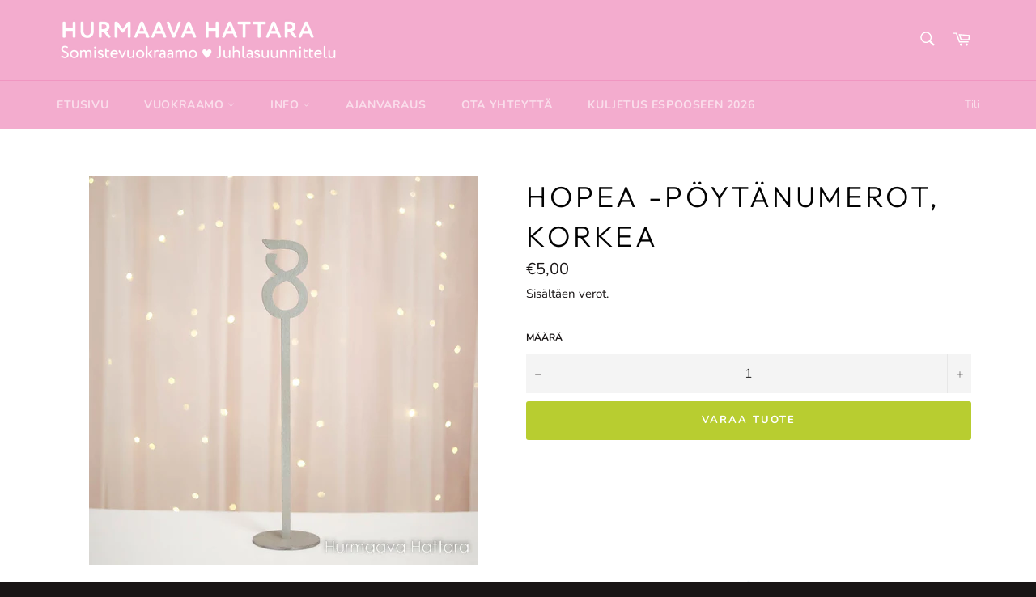

--- FILE ---
content_type: text/javascript; charset=utf-8
request_url: https://s3.us-east-2.amazonaws.com/orderlogic-production/hurmaava-hattara_constraints.js?202502190343
body_size: 1176
content:
var olConstraints = {"shop_id":13030916155,"money_format":"€{{amount_with_comma_separator}}","order_min_amount":4000,"order_min_quantity":null,"order_max_quantity":null,"messages":{"min_product_quantity_prompt":"Vaadittu minimivaraussumma vuokraamossamme on 40€. Käy vielä varaamassa jotain, jotta tämä summa täyttyy. Teetkö lisätilausta jo tehtyyn varaukseen? \u003cp\u003e\u003ca href=\"https://hurmaavahattara.fi/products/lisatilaus\"\u003eKlikkaa tästä!\u003c/a\u003e\u003c/p\u003e","min_order_amount_prompt":"Korissasi ei ole vielä 40 euron arvosta vuokratuotteita. Teetkö lisätilausta jo tehtyyn varaukseen? \u003cp\u003e\u003ca href=\"https://hurmaavahattara.fi/products/lisatilaus\"\u003eKlikkaa tästä!\u003c/a\u003e\u003c/p\u003e","modal_title":"Oho! Pikku juttu vielä..","ok_button":"Okei!","dismiss_button":"Ohita","update_button":"Päivitä toivelistani","cart_changed_prompt":"Toivelistasi on muuttunut. Klikkaa tästä päivittääksesi se.","custom_message":"Ole hyvä ja muokkaa tilaustasi, jotta pääset lähettämään varauksesi."},"tag_constraints":{},"tier":0,"deleted":false,"cart_metadata":false,"hide_dynamic_checkout_button":false}